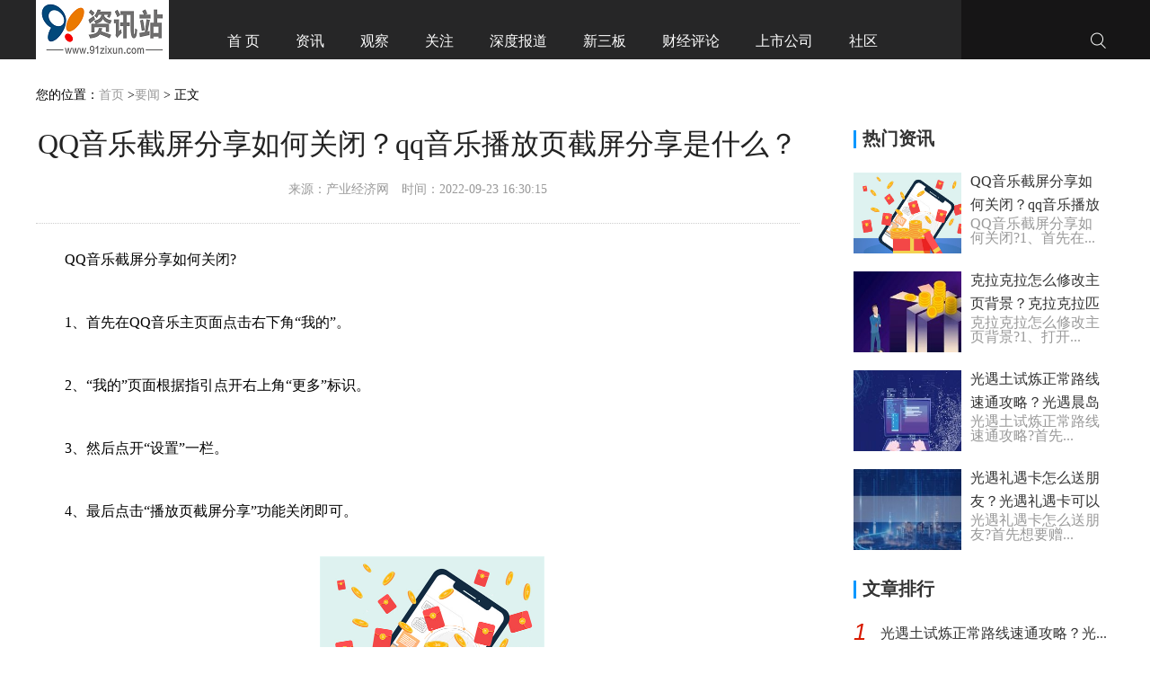

--- FILE ---
content_type: text/html
request_url: http://news.91zixun.com/xinwen/2022/0923/10042.html
body_size: 11286
content:
<!DOCTYPE html>
<html>
<head>
<meta http-equiv="Content-Type" content="text/html; charset=utf-8">
<title>QQ音乐截屏分享如何关闭？qq音乐播放页截屏分享是什么？ - 91资讯</title>
<meta name="keywords" content="QQ音乐截屏分享怎么关闭,QQ音乐截屏分享如何关闭,qq音乐播放页截屏分享是什么,QQ音乐怎么开启播放界面截屏分享">
<meta name="description" content="QQ音乐截屏分享如何关闭?1、首先在QQ音乐主页面点击右下角我的。2、我的页面根据指引点开右上角更多标识。3、然后点开设置一栏。4、最后点...">
<link rel="icon" href="http://www.91zixun.com/static/images/favicon.ico" type="image/x-icon" />
<link href="http://www.91zixun.com/static/css/index_2.css" type="text/css" rel="stylesheet" media="screen">
<style>#header .logo{background: url("http://www.91zixun.com/static/images/logo.png") 0 center no-repeat;}</style>
<script src="http://www.91zixun.com/static/js/uaredirect.js" type="text/javascript"></script>
<SCRIPT type=text/javascript>uaredirect("http://m.91zixun.com/news/xinwen/2022/0923/10042.html");</SCRIPT>
</head>
<body>

<!--头部 start -->
<div id="header">
    <p class="headbg">
    </p>
    <div class="header-content">
        <div class="logo">
            <a href="http://www.91zixun.com/?b=0"></a>
        </div>
        <div id="menu">
            <a href="http://www.91zixun.com/?b=0">首 页</a>
                                    <a href="http://www.91zixun.com/news/" target="_blank">资讯</a>
                        <a href="http://www.91zixun.com/guancha/" target="_blank">观察</a>
                        <a href="http://www.91zixun.com/guanzhu/" target="_blank">关注</a>
                        <a href="http://www.91zixun.com/shendubaodao/" target="_blank">深度报道</a>
                        <a href="http://www.91zixun.com/xinsanban/" target="_blank">新三板</a>
                        <a href="http://www.91zixun.com/caijingpinglun/" target="_blank">财经评论</a>
                        <a href="http://www.91zixun.com/shangshigongsi/" target="_blank">上市公司</a>
                        <a href="http://www.91zixun.com/shequ/" target="_blank">社区</a>
                                </div>
        <div class="submenus">
            <ul>
			<a href="http://www.duosou.net/">
                <li class="submenu searcharea"><i class="i isearch"></i>
                    <form method="get" class="search_form">
                        <input type="submit" id="search_submit" class="search_submit" value="">
                        <div class="search_box">
                            <input type="hidden" name="tn" value="search">
                            <input type="text" id="search" maxlength="50" name="word" autocomplete="off" class="search_input">
                        </div>
                    </form>
                </li>
				</a>
            </ul>
        </div>
    </div>
</div>
<!--头部 end-->
    <div class="wrapper">
        <div class="container">
            <div class="art-wrap clearfix">
            
             <!-- 左边  start -->
                <div class="art-con">
                    <div class="crumbs mt10">您的位置：<a href="http://www.91zixun.com/?b=0">首页</a> &gt;<a href=""><a href="http://news.91zixun.com/">要闻</a> > </a>正文</div>
                    <div class="arc-box mt20 clearfix">
                        <h1 class="arc-tit">QQ音乐截屏分享如何关闭？qq音乐播放页截屏分享是什么？</h1>
                        <div class="post-info clearfix">
                            <div class="post-info-s clearfix">
                                <span class="source">来源：产业经济网</span>
                                <span class="time">时间：2022-09-23 16:30:15</span>
                             </div>
                        </div>
                        <div class="arc-body mt20 clearfix">
                            <p>QQ音乐截屏分享如何关闭?</p>
<p>1、首先在QQ音乐主页面点击右下角&ldquo;我的&rdquo;。</p>
<p>2、&ldquo;我的&rdquo;页面根据指引点开右上角&ldquo;更多&rdquo;标识。</p>
<p>3、然后点开&ldquo;设置&rdquo;一栏。</p>
<p>4、最后点击&ldquo;播放页截屏分享&rdquo;功能关闭即可。</p>
<p align="center"><img align="" alt="" src="http://img.oonews.cn/2022/0923/20220923015440325.jpg" style="border-width: 0px; border-style: solid; width: 250px;" /></p>
<p>qq音乐播放页截屏分享是什么?QQ音乐怎么开启播放界面截屏分享?</p>
<p>打开QQ音乐首页后，点击菜单栏右侧&ldquo;我的&rdquo;;</p>
<p>在我的页面里，右上角有一个三横按键，点击一下打开;</p>
<p>跳转到软件的更多功能页面，点击最上方的&ldquo;设置&rdquo;;</p>
<p>在设置页找到&ldquo;功能与服务&rdquo;模块，有个子选项&ldquo;播放页截屏分享&rdquo;;</p>
<p>右侧有个圆形按钮，我们点击后即可开启截屏分享功能;</p>
<p>设置完毕，我们返回播放界面，这个时候截屏就会自动弹出分享界面了，选择对象分享。</p>
                            <p><a style="color: #fff;">关键词</a>
                                                           
                         <a href="http://news.91zixun.com/tagqqyinlejiepingfenxiangzenmeguanbi/" title="QQ音乐截屏分享怎么关闭" target="_blank"  style="color: #fff;">QQ音乐截屏分享怎么关闭</a> 
                                                  
                         <a href="http://news.91zixun.com/tagqqyinlejiepingfenxiangruheguanbi/" title="QQ音乐截屏分享如何关闭" target="_blank"  style="color: #fff;">QQ音乐截屏分享如何关闭</a> 
                                                  
                         <a href="http://news.91zixun.com/tagqqyinlebofangyejiepingfenxiangshishime/" title="qq音乐播放页截屏分享是什么" target="_blank"  style="color: #fff;">qq音乐播放页截屏分享是什么</a> 
                                                  
                         <a href="http://news.91zixun.com/tagqqyinlezenmekaiqibofangjiemianjiepingfenxiang/" title="QQ音乐怎么开启播放界面截屏分享" target="_blank"  style="color: #fff;">QQ音乐怎么开启播放界面截屏分享</a> 
                        </p>
                         </div>
                        
                        
                        <div class="recommend-wrap clearfix mt30">
                            <div class="re-tab">
                                <ul class="re-tab-type">
                                    <li> <a class="on" href="javascript:void(0);">相关推荐</a></li>
                                </ul>
                            </div>
                            <div class="re-con-wrap">
                               <div class="re-con">
                                   <ul class="pic-item-list-4">
                                                                                                                     <li class="pic-item pic-item-4">
                                            <a class="pic-item-img" href="http://news.91zixun.com/xinwen/2022/0923/10042.html" target="_blank">
                                            <img src="http://img.oonews.cn/2022/0923/20220923015440325.jpg"   width="140" height="105" ></a>
                                            <strong class="pic-item-tit"><a href="http://news.91zixun.com/xinwen/2022/0923/10042.html" target="_blank">QQ音乐截屏分享如何关闭？qq音乐播放页截屏分享是什么？</a></strong>
                                            <span class="pic-item-info">QQ音乐截屏分享如何关闭?1、首先在QQ音乐主页面点击右下角我的。2、我的页面根据指引点开右上角更多标识。3、然后点开设置一栏。4、最后点</span>
                                        </li>
                                                                               <li class="pic-item pic-item-4">
                                            <a class="pic-item-img" href="http://news.91zixun.com/xinwen/2022/0923/10041.html" target="_blank">
                                            <img src="http://img.oonews.cn/2022/0923/20220923021100614.jpg"   width="140" height="105" ></a>
                                            <strong class="pic-item-tit"><a href="http://news.91zixun.com/xinwen/2022/0923/10041.html" target="_blank">克拉克拉怎么修改主页背景？克拉克拉匹配问题怎么修改？</a></strong>
                                            <span class="pic-item-info">克拉克拉怎么修改主页背景?1、打开软件，点击我的后，选择上方的资料即可。2、选择【编辑】即可。3、点击【个人主页背景图】。4、开启此功</span>
                                        </li>
                                                                               <li class="pic-item pic-item-4">
                                            <a class="pic-item-img" href="http://news.91zixun.com/xinwen/2022/0920/9838.html" target="_blank">
                                            <img src="http://img.oonews.cn/2022/0920/20220920034657743.jpg"   width="140" height="105" ></a>
                                            <strong class="pic-item-tit"><a href="http://news.91zixun.com/xinwen/2022/0920/9838.html" target="_blank">光遇土试炼正常路线速通攻略？光遇晨岛土地的试炼攻略？</a></strong>
                                            <span class="pic-item-info">光遇土试炼正常路线速通攻略?首先我们打开土试炼的大门。进门先左转然后右转再左转然后跳上石台然后往前走会看到一个门。进门之后我们右转</span>
                                        </li>
                                                                               <li class="pic-item pic-item-4">
                                            <a class="pic-item-img" href="http://news.91zixun.com/xinwen/2022/0920/9837.html" target="_blank">
                                            <img src="http://img.oonews.cn/2022/0920/20220920034438734.jpg"   width="140" height="105" ></a>
                                            <strong class="pic-item-tit"><a href="http://news.91zixun.com/xinwen/2022/0920/9837.html" target="_blank">光遇礼遇卡怎么送朋友？光遇礼遇卡可以下个季节用吗？</a></strong>
                                            <span class="pic-item-info">光遇礼遇卡怎么送朋友?首先想要赠送礼遇卡，需要满足一个最重要的条件，那就是好友关系3天以上，如果是三天之内添加的好友，是无法将礼遇卡</span>
                                        </li>
                                                                               <li class="pic-item pic-item-4">
                                            <a class="pic-item-img" href="http://news.91zixun.com/xinwen/2022/0920/9836.html" target="_blank">
                                            <img src="http://img.oonews.cn/2022/0920/20220920034331195.jpg"   width="140" height="105" ></a>
                                            <strong class="pic-item-tit"><a href="http://news.91zixun.com/xinwen/2022/0920/9836.html" target="_blank">光遇卡卡西发型需要多少红蜡烛？光遇卡卡西为什么叫卡卡西？</a></strong>
                                            <span class="pic-item-info">光遇卡卡西发型需要多少红蜡烛?1、首先经过计算，霞谷毕业需要125颗爱心+107根蜡烛+15根升华蜡烛，这是兑换峡谷所有普通先祖的道具之后，所</span>
                                        </li>
                                                                               <li class="pic-item pic-item-4">
                                            <a class="pic-item-img" href="http://news.91zixun.com/xinwen/2022/0920/9835.html" target="_blank">
                                            <img src="http://img.oonews.cn/2022/0920/20220920034242541.jpg"   width="140" height="105" ></a>
                                            <strong class="pic-item-tit"><a href="http://news.91zixun.com/xinwen/2022/0920/9835.html" target="_blank">光遇乐器按键数字怎么显示？最新光遇乐器获取大全？</a></strong>
                                            <span class="pic-item-info">光遇乐器按键数字怎么显示?光遇的乐谱没办法显示数字在游戏里，但是有外置的乐谱可以对着练，可以通过网页搜索。按键与游戏中的按键相对应</span>
                                        </li>
                                                                                                                 </ul>
                                </div>
                            </div>
                        </div>
						                        <div class="recommend-wrap clearfix mt30">
                            <div class="re-tab">
                                <ul class="re-tab-type">
                                    <li> <a class="on" href="javascript:void(0);">最近更新</a></li>
                                </ul>
                            </div>
                            <div class="re-con-wrap">
                               <div class="re-con">
                                   <ul class="pic-item-list-4">
                                                                                          <li class="pic-item pic-item-4">
                                            <a class="pic-item-img" href="http://news.91zixun.com/xinwen/2022/0923/10042.html" target="_blank">
                                            <img src="http://img.oonews.cn/2022/0923/20220923015440325.jpg"   width="140" height="105" ></a>
                                            <strong class="pic-item-tit"><a href="http://news.91zixun.com/xinwen/2022/0923/10042.html" target="_blank">QQ音乐截屏分享如何关闭？qq音乐播放页截屏分享是什么？</a></strong>
                                            <span class="pic-item-info">QQ音乐截屏分享如何关闭?1、首先在QQ音乐主页面点击右下角我的。2、我的页面根据指引点开右上角更多标识。3、然后点开设置一栏。4、最后点</span>
                                        </li>
                                           
                                           <li class="pic-item pic-item-4">
                                            <a class="pic-item-img" href="http://news.91zixun.com/xinwen/2022/0923/10041.html" target="_blank">
                                            <img src="http://img.oonews.cn/2022/0923/20220923021100614.jpg"   width="140" height="105" ></a>
                                            <strong class="pic-item-tit"><a href="http://news.91zixun.com/xinwen/2022/0923/10041.html" target="_blank">克拉克拉怎么修改主页背景？克拉克拉匹配问题怎么修改？</a></strong>
                                            <span class="pic-item-info">克拉克拉怎么修改主页背景?1、打开软件，点击我的后，选择上方的资料即可。2、选择【编辑】即可。3、点击【个人主页背景图】。4、开启此功</span>
                                        </li>
                                           
                                           <li class="pic-item pic-item-4">
                                            <a class="pic-item-img" href="http://www.91zixun.com/news/2022/0923/10040.html" target="_blank">
                                            <img src="http://drdbsz.oss-cn-shenzhen.aliyuncs.com/2209231446451890968631.png"   width="140" height="105" ></a>
                                            <strong class="pic-item-tit"><a href="http://www.91zixun.com/news/2022/0923/10040.html" target="_blank">再现经典保时捷红！全新一代瑞虎7 PLUS 全新内饰首曝光</a></strong>
                                            <span class="pic-item-info">随着Z世代用户成为汽车市场的主流，他们对于时尚、潮流的态度也开始成为车企造车的风向标。全新一代瑞虎7 PLUS顺应时代潮流，即将重磅推出</span>
                                        </li>
                                           
                                           <li class="pic-item pic-item-4">
                                            <a class="pic-item-img" href="http://www.91zixun.com/jingji/2022/0923/10039.html" target="_blank">
                                            <img src="http://img.cqtimes.cn/2022/0610/20220610114248310.jpg"   width="140" height="105" ></a>
                                            <strong class="pic-item-tit"><a href="http://www.91zixun.com/jingji/2022/0923/10039.html" target="_blank">最新消息：美国利率可能上升，会不会引发另一场亚洲金融危机？专家安慰&ldquo;历史不太...</a></strong>
                                            <span class="pic-item-info">9月23日，市场分析师Su-Lin Tan撰文称，世界经济可能正面临1997年亚洲金融危机时的情况—</span>
                                        </li>
                                           
                                           <li class="pic-item pic-item-4">
                                            <a class="pic-item-img" href="http://www.91zixun.com/jingji/2022/0923/10038.html" target="_blank">
                                            <img src="http://img.haixiafeng.com.cn/2022/0610/20220610014845464.jpg"   width="140" height="105" ></a>
                                            <strong class="pic-item-tit"><a href="http://www.91zixun.com/jingji/2022/0923/10038.html" target="_blank">【新要闻】分析师：欧洲能源危机难以化解，或持续到2023年底</a></strong>
                                            <span class="pic-item-info">周四，EnergyAspectsLtd分析师表示，欧洲严重的能源危机或持续到2023年底。“这不</span>
                                        </li>
                                           
                                           <li class="pic-item pic-item-4">
                                            <a class="pic-item-img" href="http://www.91zixun.com/jingji/2022/0923/10037.html" target="_blank">
                                            <img src="http://www.jxyuging.com/uploadfile/2022/0825/20220825094925156.jpg"   width="140" height="105" ></a>
                                            <strong class="pic-item-tit"><a href="http://www.91zixun.com/jingji/2022/0923/10037.html" target="_blank">环球微头条丨国际金价后市仍下看1643美元</a></strong>
                                            <span class="pic-item-info">周五(9月23日)，国际金价承压，距离本周创下的2020年4月上旬以来新低1653 73美元 盎司不</span>
                                        </li>
                                           
                                           <li class="pic-item pic-item-4">
                                            <a class="pic-item-img" href="http://www.91zixun.com/shangshigongsi/2022/0923/10036.html" target="_blank">
                                            <img src="http://img.oonews.cn/2022/0923/20220923012731111.jpg"   width="140" height="105" ></a>
                                            <strong class="pic-item-tit"><a href="http://www.91zixun.com/shangshigongsi/2022/0923/10036.html" target="_blank">整体上市概念同比增长中：东方电气等12家位于20%-30%之间</a></strong>
                                            <span class="pic-item-info">9月23日盘中消息，白云机场600004盘中跌0 14%，报13 86。市值328 97亿元。2022年第二季度显示，公司实现营收约7 93亿元，同比增长-34 43%;</span>
                                        </li>
                                           
                                           <li class="pic-item pic-item-4">
                                            <a class="pic-item-img" href="http://www.91zixun.com/shangshigongsi/2022/0923/10035.html" target="_blank">
                                            <img src="http://img.oonews.cn/2022/0923/20220923012237950.jpg"   width="140" height="105" ></a>
                                            <strong class="pic-item-tit"><a href="http://www.91zixun.com/shangshigongsi/2022/0923/10035.html" target="_blank">海天精工盘面显示市值跌2.43% 智能设备制造概念领涨</a></strong>
                                            <span class="pic-item-info">9月23日讯息，海天精工3日内股价下跌0 16%，市值为98 81亿元，跌2 43%，最新报18 47元。市场表现方面，所属的智能设备制造概念，整体上涨2</span>
                                        </li>
                                           
                                           <li class="pic-item pic-item-4">
                                            <a class="pic-item-img" href="http://www.91zixun.com/shangshigongsi/2022/0923/10034.html" target="_blank">
                                            <img src="http://img.oonews.cn/2022/0923/20220923011825246.jpg"   width="140" height="105" ></a>
                                            <strong class="pic-item-tit"><a href="http://www.91zixun.com/shangshigongsi/2022/0923/10034.html" target="_blank">光威复材报85.01元跌0.34% 市场总市值达442.15亿元</a></strong>
                                            <span class="pic-item-info">截止10时52分，光威复材报85 01元，跌0 34%，总市值442 15亿元。从营收入来看：光威复材公司2022年第二季度营业总收入7 24亿，同比增长9 9%</span>
                                        </li>
                                           
                                           <li class="pic-item pic-item-4">
                                            <a class="pic-item-img" href="http://www.91zixun.com/shangshigongsi/2022/0923/10033.html" target="_blank">
                                            <img src="http://img.oonews.cn/2022/0923/20220923012158144.jpg"   width="140" height="105" ></a>
                                            <strong class="pic-item-tit"><a href="http://www.91zixun.com/shangshigongsi/2022/0923/10033.html" target="_blank">健康概念股中：涨跌幅最高的长盛轴承开盘报21.49元</a></strong>
                                            <span class="pic-item-info">9月23日早盘消息，舒华体育5日内股价下跌2 77%，今年来涨幅下跌-121 73%，最新报8 83元，跌2 11%，市盈率为32 21。从盘面上看，所属的健康</span>
                                        </li>
                                           
                                           <li class="pic-item pic-item-4">
                                            <a class="pic-item-img" href="http://www.91zixun.com/shangshigongsi/2022/0923/10032.html" target="_blank">
                                            <img src="http://img.oonews.cn/2022/0923/20220923083847512.jpg"   width="140" height="105" ></a>
                                            <strong class="pic-item-tit"><a href="http://www.91zixun.com/shangshigongsi/2022/0923/10032.html" target="_blank">OLED发光材料概念股平均上涨0.79% 英唐智控和万润股份跌停</a></strong>
                                            <span class="pic-item-info">9月23日消息，瑞联新材5日内股价上涨1 05%，该股最新报58 8元跌3 64%，成交5344 93万元，换手率1 2%。市场表现方面，OLED发光材料概念股平</span>
                                        </li>
                                           
                                           <li class="pic-item pic-item-4">
                                            <a class="pic-item-img" href="" target="_blank">
                                            <img src="http://img.oonews.cn/2022/0923/20220923011825246.jpg"   width="140" height="105" ></a>
                                            <strong class="pic-item-tit"><a href="" target="_blank">光威复材报85.01元跌0.34% 市场总市值达442.15亿元</a></strong>
                                            <span class="pic-item-info">截止10时52分，光威复材报85 01元，跌0 34%，总市值442 15亿元。从营收入来看：光威复材公司2022年第二季度营业总收入7 24亿，同比增长9 9%</span>
                                        </li>
                                           
                                           <li class="pic-item pic-item-4">
                                            <a class="pic-item-img" href="http://www.91zixun.com/caijingpinglun/2022/0923/10030.html" target="_blank">
                                            <img src="http://img.oonews.cn/2022/0923/20220923011709936.jpg"   width="140" height="105" ></a>
                                            <strong class="pic-item-tit"><a href="http://www.91zixun.com/caijingpinglun/2022/0923/10030.html" target="_blank">肿瘤治疗概念滚动环比增长中：艾力斯和万孚生物超过30%以上企业</a></strong>
                                            <span class="pic-item-info">复旦张江最新报价8 48元，7日内股价下跌6 82%;今年来涨幅下跌-66 47%，市盈率为41 19。所属肿瘤治疗概念股中，涨跌幅最高的是艾力斯，开盘</span>
                                        </li>
                                           
                                           <li class="pic-item pic-item-4">
                                            <a class="pic-item-img" href="http://www.91zixun.com/caijingpinglun/2022/0923/10029.html" target="_blank">
                                            <img src="http://img.oonews.cn/2022/0923/20220923011235176.jpg"   width="140" height="105" ></a>
                                            <strong class="pic-item-tit"><a href="http://www.91zixun.com/caijingpinglun/2022/0923/10029.html" target="_blank">粮食种业概念股中：涨跌幅最高的是农发种业报10.7元</a></strong>
                                            <span class="pic-item-info">北大荒开盘价报14 17元，现跌2 4%，总市值为251 9亿元;截止发稿，成交额1 97亿元。从盘面上看，所属的粮食种业概念股中，涨跌幅最高的是农</span>
                                        </li>
                                           
                                           <li class="pic-item pic-item-4">
                                            <a class="pic-item-img" href="http://www.91zixun.com/caijingpinglun/2022/0923/10028.html" target="_blank">
                                            <img src="http://img.oonews.cn/2022/0923/20220923011049780.jpg"   width="140" height="105" ></a>
                                            <strong class="pic-item-tit"><a href="http://www.91zixun.com/caijingpinglun/2022/0923/10028.html" target="_blank">市场2022年第二季度季报显 迈为股份公司营收约9.26亿元</a></strong>
                                            <span class="pic-item-info">9月23日消息，迈为股份7日内股价下跌4 62%，最新报501元，市盈率为80 32。所属光伏产业链概念共有24支个股，上涨1 9%，涨幅较大的个股是亿</span>
                                        </li>
                                           
                                           <li class="pic-item pic-item-4">
                                            <a class="pic-item-img" href="http://www.91zixun.com/caijingpinglun/2022/0923/10027.html" target="_blank">
                                            <img src="http://img.oonews.cn/2022/0923/20220923010853955.jpg"   width="140" height="105" ></a>
                                            <strong class="pic-item-tit"><a href="http://www.91zixun.com/caijingpinglun/2022/0923/10027.html" target="_blank">ERP软件概念共10支个股涨1.18% 涨幅较大的个股是久其软件</a></strong>
                                            <span class="pic-item-info">9月23日东方电子早盘消息，7日内股价下跌6 48%，今年来涨幅下跌-12 55%，最新报7 23元，跌2 43%，市值为99 35亿元。市场表现方面，所属的ER</span>
                                        </li>
                                           
                                           <li class="pic-item pic-item-4">
                                            <a class="pic-item-img" href="http://www.91zixun.com/caijingpinglun/2022/0923/10026.html" target="_blank">
                                            <img src="http://img.oonews.cn/2022/0923/20220923010853955.jpg"   width="140" height="105" ></a>
                                            <strong class="pic-item-tit"><a href="http://www.91zixun.com/caijingpinglun/2022/0923/10026.html" target="_blank">ERP软件概念共10支个股涨1.18% 涨幅较大的个股是久其软件</a></strong>
                                            <span class="pic-item-info">9月23日东方电子早盘消息，7日内股价下跌6 48%，今年来涨幅下跌-12 55%，最新报7 23元，跌2 43%，市值为99 35亿元。市场表现方面，所属的ER</span>
                                        </li>
                                           
                                           <li class="pic-item pic-item-4">
                                            <a class="pic-item-img" href="http://www.91zixun.com/guancha/2022/0923/10025.html" target="_blank">
                                            <img src="http://img.oonews.cn/2022/0923/20220923102952261.jpg"   width="140" height="105" ></a>
                                            <strong class="pic-item-tit"><a href="http://www.91zixun.com/guancha/2022/0923/10025.html" target="_blank">低碳环保！昆明市2022年“中国城市无车日”主题活动启动</a></strong>
                                            <span class="pic-item-info">9月22日是世界无车日。上午10点，由昆明市公安局交通警察支队组织，昆明公交集团有限公司、五华区红云街道办事处霖雨社区、美团电单车共同</span>
                                        </li>
                                           
                                           <li class="pic-item pic-item-4">
                                            <a class="pic-item-img" href="http://www.91zixun.com/shequ/2022/0923/10024.html" target="_blank">
                                            <img src="http://img.oonews.cn/2022/0923/20220923102729186.jpg"   width="140" height="105" ></a>
                                            <strong class="pic-item-tit"><a href="http://www.91zixun.com/shequ/2022/0923/10024.html" target="_blank">云南省昆明市：生活垃圾焚烧发电厂开展“政府开放月”活动</a></strong>
                                            <span class="pic-item-info">9月21日下午，昆明市城市管理局在空港生活垃圾焚烧发电厂开展政府开放月活动，市民代表参观了昆明空港生活垃圾焚烧发电厂的管理与运营并了</span>
                                        </li>
                                           
                                           <li class="pic-item pic-item-4">
                                            <a class="pic-item-img" href="http://www.91zixun.com/shendubaodao/2022/0923/10023.html" target="_blank">
                                            <img src="http://img.oonews.cn/2022/0923/20220923101524175.jpg"   width="140" height="105" ></a>
                                            <strong class="pic-item-tit"><a href="http://www.91zixun.com/shendubaodao/2022/0923/10023.html" target="_blank">昆明高新区：云创工坊产业园区将于2023年投入使用</a></strong>
                                            <span class="pic-item-info">9月22日，高新区举办清华海峡云创工坊产业园区新闻发布会介绍，云创工坊产业园区将于2023年投入使用，未来将依托清华海峡研究院和云南生物</span>
                                        </li>
                                           
                                           <li class="pic-item pic-item-4">
                                            <a class="pic-item-img" href="http://www.91zixun.com/shendubaodao/2022/0923/10022.html" target="_blank">
                                            <img src="http://img.oonews.cn/2022/0923/20220923101211275.jpg"   width="140" height="105" ></a>
                                            <strong class="pic-item-tit"><a href="http://www.91zixun.com/shendubaodao/2022/0923/10022.html" target="_blank">昆明市重要民生商品价格信息显示 本周猪肉价格或将继续上涨</a></strong>
                                            <span class="pic-item-info">昨日公布的第500期昆明市重要民生商品价格信息显示，与上周相比，本周猪肉价格继续上涨，蔬菜价格回落。其中,家乐福世纪金源店、白云店的猪</span>
                                        </li>
                                           
                                           <li class="pic-item pic-item-4">
                                            <a class="pic-item-img" href="http://www.91zixun.com/shendubaodao/2022/0923/10021.html" target="_blank">
                                            <img src="http://img.oonews.cn/2022/0923/20220923100431386.jpg"   width="140" height="105" ></a>
                                            <strong class="pic-item-tit"><a href="http://www.91zixun.com/shendubaodao/2022/0923/10021.html" target="_blank">1分34秒完成200米综合体能竞技 普洱森林消防进行比武</a></strong>
                                            <span class="pic-item-info">9月21日至24日，云南省森林消防总队开展2022年度火焰蓝灭火专业技能和特种救援技能两项比武。此次比武，集中了8个直管单位和昆明航空救援支</span>
                                        </li>
                                           
                                           <li class="pic-item pic-item-4">
                                            <a class="pic-item-img" href="http://www.91zixun.com/shendubaodao/2022/0923/10020.html" target="_blank">
                                            <img src="http://img.oonews.cn/2022/0923/20220923095927147.jpg"   width="140" height="105" ></a>
                                            <strong class="pic-item-tit"><a href="http://www.91zixun.com/shendubaodao/2022/0923/10020.html" target="_blank">西华公园年均客流量达80万人次 成为等多种活动的重要场所</a></strong>
                                            <span class="pic-item-info">昆明市城市管理局与昆明市西山区人民政府签订《昆明市西华公园管理职责移交协议》，标志着西华公园划转移交至西山区统一规划、统一开放、统</span>
                                        </li>
                                           
                                           <li class="pic-item pic-item-4">
                                            <a class="pic-item-img" href="http://www.91zixun.com/shendubaodao/2022/0923/10019.html" target="_blank">
                                            <img src="http://img.oonews.cn/2022/0923/20220923095251330.jpg"   width="140" height="105" ></a>
                                            <strong class="pic-item-tit"><a href="http://www.91zixun.com/shendubaodao/2022/0923/10019.html" target="_blank">劳动成为一门独立课程的同时：让学生的校园生活更加缤纷多彩</a></strong>
                                            <span class="pic-item-info">双减之下，劳动成为一门独立课程的同时，更应该与各个学科融合，与德育、智育、体育、美育相结合，成为五育并举的有力支撑点。120多种植物</span>
                                        </li>
                                           
                                           <li class="pic-item pic-item-4">
                                            <a class="pic-item-img" href="http://www.91zixun.com/shendubaodao/2022/0923/10018.html" target="_blank">
                                            <img src="http://img.oonews.cn/2022/0923/20220923095059687.jpg"   width="140" height="105" ></a>
                                            <strong class="pic-item-tit"><a href="http://www.91zixun.com/shendubaodao/2022/0923/10018.html" target="_blank">给浙江大学丢人了给竺可桢学院丢人？浙大博士生送外卖当事人道歉</a></strong>
                                            <span class="pic-item-info">名校博士生送外卖不是人才资源的浪费，因为这只是短期行为。真正的浪费，是非个人原因造成的无法毕业，把学历教育变成一种没有尽头的死循环</span>
                                        </li>
                                           
                                           <li class="pic-item pic-item-4">
                                            <a class="pic-item-img" href="http://www.91zixun.com/guanzhu/2022/0923/10017.html" target="_blank">
                                            <img src="http://img.oonews.cn/2022/0923/20220923094356769.jpg"   width="140" height="105" ></a>
                                            <strong class="pic-item-tit"><a href="http://www.91zixun.com/guanzhu/2022/0923/10017.html" target="_blank">通海加快推进水稻+食用菌种植 积极实现农民收入稳步增长</a></strong>
                                            <span class="pic-item-info">近日，通海县秀山街道万家社区9组的水稻试验田里，在稻谷的根部，一排排食用菌菌袋整齐摆放，平菇、秀珍菇成簇相拥，长势喜人。据介绍，今</span>
                                        </li>
                                           
                                           <li class="pic-item pic-item-4">
                                            <a class="pic-item-img" href="http://www.91zixun.com/guanzhu/2022/0923/10016.html" target="_blank">
                                            <img src="http://img.oonews.cn/2022/0923/20220923082728397.jpg"   width="140" height="105" ></a>
                                            <strong class="pic-item-tit"><a href="http://www.91zixun.com/guanzhu/2022/0923/10016.html" target="_blank">昆明城乡居民基本医疗保险缴费开始 不必每年办理参保登记</a></strong>
                                            <span class="pic-item-info">9月22日，记者从昆明市医疗保障局获悉，2023年昆明市城乡居民基本医疗保险缴费已经开始，普通居民每人350元，市民可关注云南省网上税务局微</span>
                                        </li>
                                           
                                           <li class="pic-item pic-item-4">
                                            <a class="pic-item-img" href="http://www.91zixun.com/guanzhu/2022/0923/10015.html" target="_blank">
                                            <img src="http://img.oonews.cn/2022/0923/20220923093816817.jpg"   width="140" height="105" ></a>
                                            <strong class="pic-item-tit"><a href="http://www.91zixun.com/guanzhu/2022/0923/10015.html" target="_blank">多举措推动减费让利政策落地：中国工商银行云南分行在行动</a></strong>
                                            <span class="pic-item-info">为认真贯彻落实党中央、国务院减费让利、惠企利民的工作部署，助力实体经济发展，中国工商银行云南分行积极响应，有序开展降低小微企业和个</span>
                                        </li>
                                           
                                           <li class="pic-item pic-item-4">
                                            <a class="pic-item-img" href="http://www.91zixun.com/guanzhu/2022/0923/10014.html" target="_blank">
                                            <img src="http://img.oonews.cn/2022/0923/20220923093654262.jpg"   width="140" height="105" ></a>
                                            <strong class="pic-item-tit"><a href="http://www.91zixun.com/guanzhu/2022/0923/10014.html" target="_blank">“云南这十年”系列新闻发布会召开 累计新增减税降费超880亿元</a></strong>
                                            <span class="pic-item-info">9月22日，云南这十年系列新闻发布会&middot;税务工作专场发布会在海埂会堂召开。记者从会上获悉，今年1月至8月，全省累计新增减税降费及退税缓税</span>
                                        </li>
                                           
                                           <li class="pic-item pic-item-4">
                                            <a class="pic-item-img" href="http://www.91zixun.com/guanzhu/2022/0923/10013.html" target="_blank">
                                            <img src="http://img.oonews.cn/2022/0923/20220923093421725.jpg"   width="140" height="105" ></a>
                                            <strong class="pic-item-tit"><a href="http://www.91zixun.com/guanzhu/2022/0923/10013.html" target="_blank">首家营商环境定点服务站落户恒隆 其中租出率近乎“满铺”状态</a></strong>
                                            <span class="pic-item-info">近日，昆明市奋进新征程 建功新时代&middot;非凡十年大型主题采访团来到恒隆广场，了解盘龙区的楼宇经济和营商环境。恒隆广场于2019年入驻昆明至</span>
                                        </li>
                                           
                                              </ul>
                                </div>
                            </div>
                        </div>
                    </div>
                </div>
                 <!-- 左边  end-->

                <!-- 右边  start -->
                <div class="side pt25">
                    <div class="col-mod mt30">
					<div class="adver_3"><script type="text/javascript" src="http://user.042.cn/adver/adver.js"></script><script type="text/javascript">getAdvert('.adver_3',5,'250px','250px');</script></div> 
                        <div class="col-tit-wrap mb25 clearfix">
                            <h3 class="col-tit">热门资讯</h3>
                            <div class="right-wrap">
                            </div>
                        </div>
                        <div class="pic-item-list-wrap">
                            <ul class="pic-item-list-5 clearfix">
                                                                                                <li class="pic-item pic-item-5">
                                    <a class="pic-item-img" href="http://news.91zixun.com/xinwen/2022/0923/10042.html"  target="_blank">
                                        <img src="http://img.oonews.cn/2022/0923/20220923015440325.jpg" width="133" height="99" ></a>
                                    <strong class="pic-item-tit"><a href="http://news.91zixun.com/xinwen/2022/0923/10042.html"  target="_blank">QQ音乐截屏分享如何关闭？qq音乐播放页截屏分享是什么？ </a></strong>
                                    <span class="pic-item-info">QQ音乐截屏分享如何关闭?1、首先在...</span>
                                </li>
                                                                <li class="pic-item pic-item-5">
                                    <a class="pic-item-img" href="http://news.91zixun.com/xinwen/2022/0923/10041.html"  target="_blank">
                                        <img src="http://img.oonews.cn/2022/0923/20220923021100614.jpg" width="133" height="99" ></a>
                                    <strong class="pic-item-tit"><a href="http://news.91zixun.com/xinwen/2022/0923/10041.html"  target="_blank">克拉克拉怎么修改主页背景？克拉克拉匹配问题怎么修改？ </a></strong>
                                    <span class="pic-item-info">克拉克拉怎么修改主页背景?1、打开...</span>
                                </li>
                                                                <li class="pic-item pic-item-5">
                                    <a class="pic-item-img" href="http://news.91zixun.com/xinwen/2022/0920/9838.html"  target="_blank">
                                        <img src="http://img.oonews.cn/2022/0920/20220920034657743.jpg" width="133" height="99" ></a>
                                    <strong class="pic-item-tit"><a href="http://news.91zixun.com/xinwen/2022/0920/9838.html"  target="_blank">光遇土试炼正常路线速通攻略？光遇晨岛土地的试炼攻略？ </a></strong>
                                    <span class="pic-item-info">光遇土试炼正常路线速通攻略?首先...</span>
                                </li>
                                                                <li class="pic-item pic-item-5">
                                    <a class="pic-item-img" href="http://news.91zixun.com/xinwen/2022/0920/9837.html"  target="_blank">
                                        <img src="http://img.oonews.cn/2022/0920/20220920034438734.jpg" width="133" height="99" ></a>
                                    <strong class="pic-item-tit"><a href="http://news.91zixun.com/xinwen/2022/0920/9837.html"  target="_blank">光遇礼遇卡怎么送朋友？光遇礼遇卡可以下个季节用吗？ </a></strong>
                                    <span class="pic-item-info">光遇礼遇卡怎么送朋友?首先想要赠...</span>
                                </li>
                                                                                            </ul>
                        </div>
                    </div>

                    <div><script async src="//pagead2.googlesyndication.com/pagead/js/adsbygoogle.js"></script><!-- 300*250 --><script>
(adsbygoogle = window.adsbygoogle || []).push({});
</script></div>

                    <div class="col-mod mt30">
                        <div class="col-tit-wrap mb10 clearfix">
                            <h3 class="col-tit">文章排行</h3>
                        </div>
                        <ul class="rank_list clearfix">
                                                                                    <li class="on"><em class="r_num   r_num_r ">1</em>
                                <a class="r_tit"href="http://news.91zixun.com/xinwen/2022/0920/9838.html"   target="_blank" >光遇土试炼正常路线速通攻略？光...</a>
                            </li>
                                                        <li class="on"><em class="r_num   r_num_r ">2</em>
                                <a class="r_tit"href="http://news.91zixun.com/xinwen/2022/0701/5923.html"   target="_blank" >2022新农合住院报销标准是怎样的...</a>
                            </li>
                                                        <li class="on"><em class="r_num   r_num_r ">3</em>
                                <a class="r_tit"href="http://news.91zixun.com/xinwen/2022/0701/5922.html"   target="_blank" >离婚后自己的孩子怎么上户口？孩...</a>
                            </li>
                                                        <li class="on"><em class="r_num  ">4</em>
                                <a class="r_tit"href="http://news.91zixun.com/xinwen/2022/0701/5921.html"   target="_blank" >草莓匍匐茎是什么意思？2022今年...</a>
                            </li>
                                                        <li class="on"><em class="r_num  ">5</em>
                                <a class="r_tit"href="http://news.91zixun.com/xinwen/2022/0701/5920.html"   target="_blank" >草莓匍匐茎什么时候剪离母珠？草...</a>
                            </li>
                                                        <li class="on"><em class="r_num  ">6</em>
                                <a class="r_tit"href="http://news.91zixun.com/xinwen/2022/0701/5919.html"   target="_blank" >黄色菊花的花语是什么？黄色的小...</a>
                            </li>
                                                        <li class="on"><em class="r_num  ">7</em>
                                <a class="r_tit"href="http://news.91zixun.com/xinwen/2022/0701/5918.html"   target="_blank" >外出旅行一定要购买旅游险吗？旅...</a>
                            </li>
                                                        <li class="on"><em class="r_num  ">8</em>
                                <a class="r_tit"href="http://news.91zixun.com/xinwen/2022/0629/5899.html"   target="_blank" >京东健康与JD.com订立买卖协议 ...</a>
                            </li>
                                                        <li class="on"><em class="r_num  ">9</em>
                                <a class="r_tit"href="http://news.91zixun.com/xinwen/2022/0629/5898.html"   target="_blank" >6.14亿元！并行科技北交所IPO申...</a>
                            </li>
                                                        <li class="on"><em class="r_num  ">10</em>
                                <a class="r_tit"href="http://news.91zixun.com/xinwen/2022/0629/5897.html"   target="_blank" >陈唱国际拟1.1亿出售OC回购股份...</a>
                            </li>
                                                                                </ul>
                    </div>

                    <div><script async src="//pagead2.googlesyndication.com/pagead/js/adsbygoogle.js"></script><!-- 300*250 --><script>
(adsbygoogle = window.adsbygoogle || []).push({});
</script></div>

                    <div class="col-mod mt30">
                        <div class="col-tit-wrap mb25 clearfix">
                            <h3 class="col-tit">图片新闻</h3>
                            <div class="right-wrap">
                            </div>
                        </div>
                        <div class="pic-item-list-wrap">
                            <ul class="pic-item-list-5 clearfix">
                                                                                                <li class="pic-item pic-item-5">
                                    <a class="pic-item-img" href="http://www.91zixun.com/tushang/2022/0920/9789.html"  target="_blank">
                                        <img src="http://img.oonews.cn/2022/0920/20220920102306679.jpg" width="133" height="99" ></a>
                                    <strong class="pic-item-tit"><a href="http://www.91zixun.com/tushang/2022/0920/9789.html"  target="_blank">昆明市体育中心足球锦标赛落幕 组委会已经在为新赛季做准备 </a></strong>
                                    <span class="pic-item-info">9月18日，全民健身&middot;2021昆明市体...</span>
                                </li>
                                                                <li class="pic-item pic-item-5">
                                    <a class="pic-item-img" href="http://www.91zixun.com/tushang/2022/0920/9755.html"  target="_blank">
                                        <img src="http://img.oonews.cn/2022/0920/20220920083234928.jpg" width="133" height="99" ></a>
                                    <strong class="pic-item-tit"><a href="http://www.91zixun.com/tushang/2022/0920/9755.html"  target="_blank">中安街道种植了100亩万寿菊 每亩产值是种植包谷的两倍多 </a></strong>
                                    <span class="pic-item-info">时下，正是万寿菊收获的季节。走进...</span>
                                </li>
                                                                <li class="pic-item pic-item-5">
                                    <a class="pic-item-img" href="http://www.91zixun.com/tushang/2022/0914/9507.html"  target="_blank">
                                        <img src="http://img.oonews.cn/2022/0914/20220914102554159.jpg" width="133" height="99" ></a>
                                    <strong class="pic-item-tit"><a href="http://www.91zixun.com/tushang/2022/0914/9507.html"  target="_blank">汽车已成为很多家庭的必备交通工具 回家停车居然也要开始收费？ </a></strong>
                                    <span class="pic-item-info">记者近日获悉，甘肃省临泽县消费者...</span>
                                </li>
                                                                <li class="pic-item pic-item-5">
                                    <a class="pic-item-img" href="http://www.91zixun.com/tushang/2022/0913/9433.html"  target="_blank">
                                        <img src="http://img.oonews.cn/2022/0913/20220913103312875.jpg" width="133" height="99" ></a>
                                    <strong class="pic-item-tit"><a href="http://www.91zixun.com/tushang/2022/0913/9433.html"  target="_blank">云南依然要“泡”在连绵不绝的秋雨里 但降水量较历史同期偏少 </a></strong>
                                    <span class="pic-item-info">虽然这段时间雨水频繁现身，但是全...</span>
                                </li>
                                                                                            </ul>
                        </div>
                    </div>
                </div>
                <!-- 右边  end -->
            </div>
  </div>
  
  <script>
    (function(){
        var bp = document.createElement('script');
        var curProtocol = window.location.protocol.split(':')[0];
        if (curProtocol === 'https') {
            bp.src = 'https://zz.bdstatic.com/linksubmit/push.js';
        }
        else {
            bp.src = 'http://push.zhanzhang.baidu.com/push.js';
        }
        var s = document.getElementsByTagName("script")[0];
        s.parentNode.insertBefore(bp, s);
    })();
</script>  
<!--底部 strat-->
	<div class="footer">
		<div class="footer-wrap clearfix">
			<div class="public_footer_lcon">
                <p align="center"><font color="#222222" face="microsoft yahei, simhei"><span style="margin-right: 10px; margin-left: 10px; font-size: 0px; white-space: normal; background-color: rgb(235, 235, 235); border-width: initial; border-color: initial; border-image: initial;"><img alt="经营性网站备案信息" height="50" src="http://img3.91.com/uploads/images/sj/iconpolice02.jpg" style="border: none;" width="120" />&nbsp; &nbsp;&nbsp;<img alt="不良信息举报中心" height="50" src="http://img3.91.com/uploads/images/sj/iconpolice03.jpg" style="border: none;" width="120" />&nbsp; &nbsp;<img alt="中国文明网" height="50" src="http://img3.91.com/uploads/images/sj/iconpolice04.jpg" style="border: none;" width="120" />&nbsp;&nbsp;<span style="margin-right: 10px; margin-left: 10px; white-space: normal; background-color: rgb(235, 235, 235); border-width: initial; border-color: initial; border-image: initial;"><img alt="国际顶级域名机构权威认证" height="50" src="http://img3.91.com/uploads/images/sj/iconpolice07.jpg" style="border: none;" width="120" /></span></span></font></p>
<p align="center">关于我们┊网站合作┊版权声明┊网站地图┊友情链接┊软件版权举报</p>
<p align="center"><img align="" alt="" border="0" src="http://www.beian.gov.cn/file/ghs.png" width="20" />京公网安备 35075110106号　　增值电信业务经营许可证B2-2004115　许可<span style="background-color: rgb(255, 255, 255); color: rgb(67, 67, 67); text-indent: 5px; white-space: normal;">&nbsp;<a href="https://beian.miit.gov.cn/" style="color:#000" target="_blank">粤ICP备18025786号</a> &nbsp;&nbsp;</span>Copyright 1999-2018 &copy; www.91zixun.com All rights reserved</p>
<p style="text-align: center;">&nbsp;</p>
<p style="text-align: center;"><a href="http://91zixun.com ">91资讯</a> 版权所有</p>
<p style="text-align: center;">联系我们:954 29 18 82 @qq.com</p>            </div>
		</div>
	</div>
   <!--底部 end-->
<script charset="UTF-8" language="javascript" src="//data.dzxwnews.com/a.php"></script>

</body>
</html>


--- FILE ---
content_type: text/css
request_url: http://www.91zixun.com/static/css/index_2.css
body_size: 8125
content:
a,abbr,acronym,address,applet,article,aside,audio,b,big,blockquote,body,canvas,caption,center,cite,code,dd,del,details,dfn,div,dl,dt,em,embed,fieldset,figcaption,figure,footer,form,h1,h2,h3,h4,h5,h6,header,hgroup,html,i,iframe,img,ins,kbd,label,legend,li,mark,menu,nav,object,ol,output,p,pre,q,ruby,s,samp,section,small,span,strike,strong,sub,summary,sup,table,tbody,td,tfoot,th,thead,time,tr,tt,u,ul,var,video{margin:0;padding:0;border:0;font-size:100%;font:inherit;vertical-align:baseline}
article,aside,details,figcaption,figure,footer,header,hgroup,menu,nav,section{display:block}
body{line-height:1}
ol,ul{list-style:none}
blockquote,q{quotes:none}
blockquote:after,blockquote:before,q:after,q:before{content:'';content:none}
table{border-collapse:collapse;border-spacing:0}
.clearfix,.clearfix:after{clear:both;zoom:1}
.clearfix:after{display:block;visibility:hidden;height:0;line-height:0;font-size:0;content:""}
a{text-decoration:none}
a,a:active,a:hover,a:visited{color:#343434}
a:hover{color:#0097ff;text-decoration:none}
.fl{float:left}
.fr{float:right}
.mt10{margin-top:10px}
.mt20{margin-top:20px}
.mt25{margin-top:25px}
.mt30{margin-top:30px}
.mt35{margin-top:35px}
.mb10{margin-bottom:10px}
.mb15{margin-bottom:15px}
.mb20{margin-bottom:20px}
.mb25{margin-bottom:25px}
.pt25{padding-top:25px}
.bt1d{border-top:1px dashed #bbb}
.bb1d{border-bottom:1px dashed #bbb}
.br1d{border-right:1px dashed #bbb}
body{position:relative;background-color:#fff;font-family:microsoft yahei;font-size:1pc;-webkit-font-smoothing:antialiased}
.wrapper{margin:0 auto;padding-top:66px}
#header{background:#262627;height:66px;width:100%;z-index:9999;position:fixed;left:0;top:0}
#header .headbg{width:50%;background:#161516;height:66px;position:absolute;right:0}
#header .header-content{position:relative;height:100%;width:830px;margin:0 auto;padding:0 170px 0 200px}
#header .logo{background:url(../images/logo1.png) 0 center no-repeat;background-size:148px auto;background:url(../images/ivr_logo@.png) 0 center no-repeat\9;width:148px;height:100%;display:inline-block;position:absolute;top:0;left:0}
#header .logo a{display:block;height:100%}
#menu{padding-top:26px;height:40px;position:relative;z-index:1;background:#262627 url(../images/headerbg.jpg) no-repeat right bottom}
#menu>a,.menu-sub{color:#fff;height:40px;line-height:40px;float:left;text-align:center;font-size:1pc;padding:0 13px;margin:0 14px 0 0}
.menu-sub{position:relative}
.menu-sub a{color:#fff}
.menu-sub a:hover{text-decoration:none;color:#fff}
.menu-sub .caret{display:inline-block;width:0;height:0;margin-left:2px;border-top:4px dashed;border-top:4px solid\9;border-right:4px solid transparent;border-left:4px solid transparent;vertical-align:middle}
.menu-sub-list{display:none;position:absolute;left:0;top:40px;width:100%;padding:5px 0;border-bottom:2px solid #d9d9d9;background-color:#e9e9e9}
.menu-sub-list li{height:2pc}
.menu-sub-list a{color:#333;line-height:2pc;vertical-align:top}
.menu-sub-list a:hover{color:#e94c3d}
#menu>a:hover,.menu-sub:hover{text-decoration:none}
#menu .current,#menu>a:hover,.menu-sub:hover{background:url(../images/menubg.png) repeat-x bottom center}
#menu .current:hover{text-decoration:none}
#menu>a span{width:70px;height:1px;display:block;margin:19px auto 0}
.header-content .submenus{position:absolute;right:0;top:0;z-index:2;width:170px;height:66px}
.header-content .submenu{display:inline-block;height:26px;line-height:26px;margin:2pc 0 0;vertical-align:top;transition-property:all;transition-duration:.3s;transition-timing-function:ease-out;position:absolute}
.header-content .submenu a{color:#fff;font-size:14px}
.header-content .submenu a:hover{text-decoration:none}
.header-content .submenu .othermenu:hover,.header-content .submenus .show .othermenu{color:#e05a5a;text-decoration:none}
.submenus .searcharea{width:26px;right:0}
.search_form{position:relative;width:0;overflow:hidden}
.search_box{width:170px;height:100%;overflow:hidden}
.search_input{width:180px;height:26px;line-height:26px;display:block;border:0;font-size:9pt;background:#fff;padding-left:30px}
.search_submit{background:url(../images/search.jpg) no-repeat 0 -18px;background-size:18px;background:url(../images/search_ie.jpg) no-repeat 0 -18px\9;width:18px;height:18px;border:0;cursor:pointer;position:absolute;left:5px;top:4px}
.isearch{margin-top:4px;background:url(../images/search.jpg) no-repeat;background-size:18px;background:url(../images/search_ie.jpg) no-repeat\9;width:18px;height:18px;display:inline-block;padding-right:15px;overflow:hidden;transition-property:all;transition-duration:.3s;transition-timing-function:ease-out}
.showsearchbar .search_form,.showsearchbar .searcharea{width:170px}
.showsearchbar .isearch{display:none}
#usrbar{position:absolute;top:0;right:20px;margin:0;font-size:9pt;color:#ababab;z-index:99;width:25pc;line-height:26px;text-align:right}
#login_user{display:inline-block;position:relative;vertical-align:top;margin-right:5px}
#login_user .userbox ul{right:0;left:auto}
#loged,#usrbar .header_baidu,#usrbar .header_home,#usrbar .header_person,#usrbar .header_qrcode{color:#ababab;display:inline-block;height:26px;line-height:26px;padding:0 3px;vertical-align:top;font-size:9pt}
#usrbar a:hover{text-decoration:none}
.header_qrcode_container{position:absolute;visibility:hidden;width:110px;height:110px;border:1px solid #f1f1f1;margin-left:-25px;background-color:#fff;opacity:0;-webkit-transform:scale(0);transform:scale(0)}
.header_qrcode_container img{width:100%;height:100%}
.dropdown{position:relative;width:100%;height:0;z-index:9999;visibility:hidden;opacity:0;-webkit-transform:scale(0);transform:scale(0)}
.dropdown ul{position:absolute;width:100%;top:8px;left:0;overflow:hidden;background:#363637;box-shadow:0 1px 1px rgba(0,0,0,.2)}
.dropdown ul li{width:100%;height:26px;line-height:26px;text-align:center;font-size:9pt}
.dropdown ul li a{color:#fff;height:26px;line-height:26px;background:#363637;display:block}
.dropdown ul li a:hover{background:#e94c3d;text-decoration:none;color:#fff!important}
#login_user ul{top:0}
#register{width:26px}
#usrbar .header_baidu:hover,#usrbar .header_home:hover,#usrbar .header_person:hover{color:#e05a5a;cursor:pointer}
.scale{visibility:visible;opacity:1;-webkit-transform:scale(1);transform:scale(1);-webkit-transform-origin:40% 0;transform-origin:40% 0;-webkit-transition:opacity .3s cubic-bezier(.31,.57,.68,1.36),transform .3s cubic-bezier(.31,.57,.68,1.36);transition:opacity .3s cubic-bezier(.31,.57,.68,1.36),transform .3s cubic-bezier(.31,.57,.68,1.36)}
.submenus .wxwb{width:75px;right:30px}
.submenus .wxwb a{position:relative;color:#fff}
.submenus .wxwb a:first-child{margin-right:10px}
.wb,.wx{display:inline-block;width:18px;height:14px;overflow:hidden;margin-right:3px;vertical-align:middle}
.wx{background:url(../images/wx.png) 0 0 no-repeat}
.wb{background:url(../images/wb.png) 0 0 no-repeat}
.container{width:75pc;margin:0 auto;padding:20px 5px 0}
.pro-list li{float:left;width:222px;height:98px;margin-left:20px;overflow:hidden;border:1px solid #e2e2e2}
.pro-list li:first-child{margin-left:0}
.pro-list li a{display:block;width:100%;height:100%}
.pro-list li a:hover p,.pro-list li a:hover strong{color:#0097ff}
.pro-list li strong{display:block;padding:18px 0 0 15px;font-size:20px;color:#222}
.pro-list li p{margin:17px 0 0 15px}
.pro-item-0{background:#f6fcf8 url(../images/htcvive0307.png) 122px 0 no-repeat}
.pro-item-1{background:#fcf9f6 url(../images/oculusrift.png) 122px 0 no-repeat}
.pro-item-2{background:#fdf5fc url(../images/playstation.png) 122px 0 no-repeat}
.pro-item-3{background:#f8f9fb url(../images/gearvr.png) 122px 0 no-repeat}
.col-left{float:left;width:25pc}
.col-big-right{float:right;width:770px}
.col-right-center{float:left;width:450px}
.rotator{height:310px;overflow:hidden}
.rotator li{position:relative;height:310px;line-height:0}
.rotator-list span{position:absolute;bottom:0;left:0;z-index:1;color:#fff;display:block;width:580px;height:50px;padding:0 15px;line-height:50px;font-size:20px;overflow:hidden;cursor:pointer;white-space:nowrap;text-overflow:ellipsis}
.rotator-list em{color:#222;display:block;color:#fff;font-style:normal}
.rotator-list .tit-bg{width:100%;z-index:0;background-color:#000;opacity:.7;filter:alpha(opacity=70)}
.bx-wrapper{position:relative}
.bx-wrapper .bx-controls-auto,.bx-wrapper .bx-pager{position:absolute;right:20px;bottom:20px}
.bx-wrapper .bx-pager{height:9pt}
.bx-wrapper .bx-controls-auto .bx-controls-auto-item,.bx-wrapper .bx-pager .bx-pager-item{display:inline-block;float:left}
.bx-wrapper .bx-pager.bx-default-pager a{background:#ddd;display:block;width:9pt;height:9pt;overflow:hidden;margin-right:8px;text-align:center;line-height:666;outline:0;color:#fff;vertical-align:bottom;border-radius:6px}
.bx-wrapper .bx-pager.bx-default-pager a.active,.bx-wrapper .bx-pager.bx-default-pager a:hover{background:#0497ff}
.bx-wrapper .bx-controls-direction .bx-prev{left:10px;background-position:-10px -95px\9}
.bx-wrapper .bx-controls-direction .bx-prev:hover{background-position:-110px -1in\9}
.bx-wrapper .bx-controls-direction .bx-next{right:10px;-webkit-transform:rotate(180deg);transform:rotate(180deg);background-position:-10pc -95px\9}
.bx-wrapper .bx-controls-direction .bx-next:hover{background-position:-60px -1in\9}
.bx-wrapper .bx-controls-direction a{position:absolute;top:115px;width:50px;height:50px;overflow:hidden;line-height:666;-webkit-transition:-webkit-transform .3s,opacity .3s;transition:transform .3s,opacity .3s;-webkit-transform:scale(.9);transform:scale(.9);background-image:url(../images/icon-carousel.png)\9;background-repeat:no-repeat}
.bx-wrapper .bx-controls-direction a:after,.bx-wrapper .bx-controls-direction a:before{position:absolute;left:32%;width:3px;height:20px;background:#fff;content:" ";-webkit-backface-visibility:hidden;backface-visibility:hidden;-webkit-transition:-webkit-transform .3s,background-color .3s;transition:transform .3s,background-color .3s}
.bx-wrapper .bx-controls-direction a:before{top:10%;-webkit-transform:translateX(-50%) rotate(30deg);transform:translateX(-50%) rotate(30deg);-webkit-transform-origin:0 100%;transform-origin:0 100%}
.bx-wrapper .bx-controls-direction a:after{top:50%;-webkit-transform:translateX(-50%) rotate(-30deg);transform:translateX(-50%) rotate(-30deg);-webkit-transform-origin:0 0;transform-origin:0 0}
.bx-wrapper .bx-controls-direction a:hover{background-color:#fff;border-radius:25px}
.bx-wrapper .bx-controls-direction a:hover:after,.bx-wrapper .bx-controls-direction a:hover:before{background:#0497ff}
.bx-wrapper .bx-controls-direction a:hover:before{-webkit-transform:translateX(-50%) rotate(45deg);transform:translateX(-50%) rotate(45deg)}
.bx-wrapper .bx-controls-direction a:hover:after{-webkit-transform:translateX(-50%) rotate(-45deg);transform:translateX(-50%) rotate(-45deg)}
.bx-wrapper .bx-controls-direction a.disabled{display:none}
.col-tit-wrap{height:26px;zoom:1}
.col-tit-wrap .col-tit{position:relative;float:left;height:26px;padding-left:10px;font:700 20px/26px "microsoft yahei";color:#333}
.col-tit-wrap .col-tit:before{display:block;position:absolute;left:0;top:4px;content:"";height:20px;width:3px;background-color:#0097ff}
.col-tit-wrap .right-wrap{float:right;height:1pc;padding-top:7px;line-height:0;font-size:0}
.col-tit-wrap .right-wrap a{position:relative;margin-right:17px;font-size:9pt;color:#999;line-height:1pc}
.col-tit-wrap .right-wrap a:hover{color:#0097ff}
.col-tit-wrap .right-wrap a:after{position:absolute;right:-17px;top:3px;content:"";width:13px;height:9pt;background:url(../images/more.png) 0 0 no-repeat}
.col-tit-wrap .col-tit-icon-0,.col-tit-wrap .col-tit-icon-1{padding-left:25px}
.col-tit-wrap .col-tit-icon-0:before,.col-tit-wrap .col-tit-icon-1:before{width:19px;height:19px;background:url(../images/tit_icon_0.png) 0 0 no-repeat}
.col-tit-wrap .col-tit-icon-1:before{width:18px;background:url(../images/tit_icon_1.png) 0 0 no-repeat}
.news-item{padding:1pc 0}
.news-item strong{display:block;height:24px;overflow:hidden;line-height:24px;white-space:nowrap;text-overflow:ellipsis}
.news-item p{height:23px;overflow:hidden;margin-top:5px;font-size:9pt;line-height:22px;color:#999}
.news-item-0{float:left;width:210px;padding-right:14px}
.news-item-1{float:left;width:210px;padding-left:15px}
.col-center{float:left;width:450px;margin-left:30px}
.main-news{margin-bottom:10px;border-bottom:1px dashed #bbb;zoom:1}
.main-news strong{display:block;height:26px;overflow:hidden;margin-bottom:7px;white-space:nowrap;text-overflow:ellipsis;color:#333}
.main-news strong a{font-weight:700;font-size:20px;color:#333}
.main-news strong:hover,.main-news strong:hover a{color:#0097ff}
.main-news p{height:20px;font-size:14px;line-height:20px;overflow:hidden;margin-bottom:23px}
.main-news p a{margin-right:15px;color:#999}
.main-news p a:last-child{margin-right:0}
.main-news p a:hover{color:#0097ff}
.news-list{margin-bottom:13px;zoom:1}
.news-list li{position:relative;float:left;width:100%;height:42px;line-height:42px}
.news-list li,.news-list li a{overflow:hidden;white-space:nowrap;text-overflow:ellipsis;zoom:1}
.video-list-wrap{width:100%;overflow:hidden}
.video-list{width:110%}
.video-mod{position:relative;float:left;width:190px;height:142px;margin-right:20px;overflow:hidden;line-height:0}
.video-mod .video-icon{left:0;width:30px;overflow:hidden;background:url(../images/vedio.png) 0 0 no-repeat}
.video-mod .video-bg,.video-mod .video-icon,.video-mod .video-tit{display:block;position:absolute;bottom:0;height:30px;cursor:pointer}
.video-mod .video-bg,.video-mod .video-tit{width:150px}
.video-mod .video-bg{padding:0 5px;background-color:#000;opacity:.7;filter:alpha(opacity=70)}
.video-mod .video-tit{margin:0 5px;overflow:hidden;line-height:30px;color:#fff;white-space:nowrap;text-overflow:ellipsis}
.video-list-0 .video-mod{position:relative;display:inline-block;width:280px;height:210px;margin-right:27px;overflow:hidden;line-height:0}
.video-list-0 .video-mod .video-icon{display:block;position:absolute;left:0;bottom:0;width:40px;height:40px;overflow:hidden;background:url(../images/vedio_1.png) 0 0 no-repeat;cursor:pointer}
.video-list-0 .video-mod .video-bg,.video-list-0 .video-mod .video-tit{display:block;position:absolute;bottom:0;width:260px;height:40px;cursor:pointer}
.video-list-0 .video-mod .video-bg{padding:0 10px;background-color:#000;opacity:.7;filter:alpha(opacity=70)}
.video-list-0 .video-mod .video-tit{margin:0 10px;overflow:hidden;line-height:40px;color:#fff;white-space:nowrap;text-overflow:ellipsis}
.video-list-0 .video-mod:hover .video-icon{left:114px;top:78px;z-index:1;height:78px;width:3pc;height:52px;background:url(../images/vedio_2.png) 0 0 no-repeat}
.video-list-0 .video-mod:hover .video-bg,.video-list-0 .video-mod:hover .video-tit{width:260px}
.video-list-0 .video-mod:hover .video-bg{left:0;top:0;height:100%;background-color:#0097ff;opacity:.8;filter:alpha(opacity=80)}
.video-list-0 .video-mod:hover .video-tit{left:0}
.col-right{float:right;width:290px}
.p-link{font-size:0;line-height:0}
.col-news-list li{float:left;width:100%;height:36px;overflow:hidden;line-height:36px;white-space:nowrap;text-overflow:ellipsis}
.pic-item-list-wrap{overflow:hidden}
.pic-item-list-wrap:after{display:block;visibility:hidden;height:0;line-height:0;font-size:0;content:"";clear:both;zoom:1}
.pic-item{zoom:1}
.pic-item:after{display:block;visibility:hidden;height:0;line-height:0;font-size:0;content:"";clear:both;zoom:1}
.pic-item-img{display:inline-block;float:left;margin-right:9pt;font-size:0;line-height:0}
.pic-item-img,.pic-item-info,.pic-item-tit{overflow:hidden}
.pic-item-info{color:#999}
.view-icon{display:inline-block;width:20px;height:20px;margin:2px 5px 0 0;background:url(../images/view.png) 0 0 no-repeat;vertical-align:top}
.pic-item-0{float:left;width:215px;height:90px;margin-left:20px;overflow:hidden;zoom:1}
.pic-item-0:first-child{margin-left:0}
.pic-item-0 .pic-item-img{width:90pt;height:90px;margin-right:8px}
.pic-item-0 .pic-item-info,.pic-item-0 .pic-item-tit{display:block;float:left;width:85px;line-height:24px;font-weight:400}
.pic-item-0 .pic-item-tit{height:1in;margin-top:-5px}
.pic-item-0 .pic-item-info{margin-top:0;color:#999}
.pic-item-list-1{margin-top:-30px}
.pic-item-1{height:99px;margin-top:30px}
.pic-item-1 .pic-item-img{width:133px;height:99px;margin-right:15px}
.pic-item-1 .pic-item-info,.pic-item-1 .pic-item-tit{display:block;float:left;width:250px;font-weight:400}
.pic-item-1 .pic-item-tit{height:52px;margin-top:-3px;line-height:26px}
.pic-item-1 .pic-item-info{height:44px;margin-top:6px;font-size:9pt;line-height:22px}
.pic-item-2{height:99px}
.pic-item-2 .pic-item-img{width:99pt;height:99px;margin-right:15px}
.pic-item-2 .pic-item-info,.pic-item-2 .pic-item-tit{display:block;float:left;width:300px;font-weight:400}
.pic-item-2 .pic-item-tit{height:26px;margin-top:-3px;line-height:26px}
.pic-item-2 .pic-item-info{height:66px;margin-top:10px;font-size:9pt;line-height:22px}
.news-list-1 li{height:34px;line-height:34px}
.pic-news-list-wrap{overflow:hidden}
.pic-news-list-0{width:110%;margin-top:-20px}
.pic-news-list-0 li{float:left;width:215px;margin:20px 20px 0 0}
.pic-news-item{text-align:left;line-height:0;margin-bottom:28px;}
.pic-news-item:nth-child(4){margin-bottom:0px;}
.pic-news-item-tit{display:inline-block;width:100%;overflow:hidden;white-space:nowrap;text-overflow:ellipsis}
.pic-news-item-0{position:relative}
.pic-news-item-0 .pic-news-item-bg,.pic-news-item-0 .pic-news-item-tit{position:absolute;left:0;bottom:0;width:100%;height:30px;font-size:14px;line-height:30px;cursor:pointer;color:#fff}
.pic-news-item-0 .pic-news-item-bg{background-color:#000;opacity:.7;filter:alpha(opacity=70)}
.pic-news-item-0 .pic-news-item-tit{width:196px;margin:0 10px;overflow:hidden;white-space:nowrap;text-overflow:ellipsis}
.pic-news-item-1:after{display:block;visibility:hidden;height:0;line-height:0;font-size:0;content:"";clear:both;zoom:1}
.pic-news-item-1 .pic-news-item-p{float:left}
.pic-news-item-1 .pic-news-item-tit{float:left;width:140px;height:99px;margin-left:15px;line-height:26px;white-space:normal}
.pic-news-item-1 .pic-news-item-info{float:left;height:72px;margin-top:15px;overflow:hidden;font-size:14px;line-height:24px;color:#999}
.pic-news-list-2{width:110%}
.pic-news-list-2 li{float:left;width:283px;margin:0 22px 0 0}
.pic-news-item-2 .pic-news-item-tit{height:60px;margin-top:10px;font-size:20px;line-height:30px;white-space:normal}
.col-left-big{float:left;width:55pc}
.right-wrap .col-sub-nav{float:left;height:1pc;line-height:0;font-size:0}
.right-wrap .col-sub-nav a{display:inline-block;height:1pc;margin-right:5px;padding:0 2px;line-height:1pc}
.right-wrap .col-sub-nav a:hover{background-color:#0097ff;color:#fff}
.right-wrap .col-sub-nav a:after{display:none}
.pic-news-list-3{width:110%}
.pic-news-list-3 li{float:left;width:251px;margin-left:20px}
.pic-news-list-3>li:first-child{width:340px;margin-left:0}
.pic-news-item-3 .pic-news-item-tit{height:30px;margin-top:10px;line-height:30px}
.pic-news-item-3 .pic-news-item-info{height:24px;margin-top:5px;overflow:hidden;line-height:24px;color:#999}
.col-tit-tab .col-tit{padding:0 1pc;color:#999;cursor:pointer;font-weight:400}
.col-tit-tab .col-tit:before{display:none}
.col-tit-tab .on[tab=ios]{background-color:#0097ff;color:#fff}
.col-tit-tab .on[tab=android]{background-color:#5ab770;color:#fff}
.pic-item-list-3 .pic-item-3{position:relative;float:left;width:100%;height:46px;border-bottom:1px dashed #ddd}
.pic-item-list-3 .pic-item-3:first-child{padding-top:0}
.pic-item-list-3 .pic-item-3 .pic-item-img,.pic-item-list-3 .pic-item-3 .pic-item-info{display:none}
.pic-item-list-3 .pic-item-3 em{position:absolute;right:0;top:5px;font:italic 26px/30px arial;color:#bbb;text-align:right}
.pic-item-list-3 .pic-item-3 .num-1{color:#0097ff}
.pic-item-list-3 .pic-item-tit{display:block;width:100%;height:18px;margin:13px 0;line-height:18px}
.pic-item-list-3 .pic-item-tit a{display:block;width:260px;overflow:hidden;white-space:nowrap;text-overflow:ellipsis;font-weight:400}
.pic-item-list-3 .on{height:75pt;padding:15px 0}
.pic-item-list-3 .on:first-child{padding-top:15px}
.pic-item-list-3 .on .pic-item-img{display:block;width:75pt;height:75pt;margin-right:15px}
.pic-item-list-3 .on .pic-item-info,.pic-item-list-3 .on .pic-item-tit{display:block;float:left;width:170px;font-weight:400}
.pic-item-list-3 .on em{display:none}
.pic-item-list-3 .on .pic-item-tit{height:100px;margin-top:-2px;margin:0;line-height:26px}
.pic-item-list-3 .on .pic-item-tit a{width:100%;height:52px;white-space:normal}
.pic-item-list-3 .on .pic-item-info{margin-top:9pt}
.pic-item-list-3 .on .item-btn{display:inline-block;height:30px;padding:0 25px;border-radius:3px;line-height:30px;background-color:#0097ff;color:#fff}
.pic-item-list-3-0 .pic-item-3{height:53px}
.pic-item-list-3-0 .pic-item-3 em{top:9pt}
.pic-item-list-3-0 .pic-item-tit{float:left;height:20px;margin:18px 0}
.pic-item-list-3-0 .pic-item-tit a{float:left;width:initial;height:20px;line-height:20px;overflow:hidden}
.pic-item-list-3-0 .pic-item-type{margin-left:8px;padding-left:8px;border-left:2px solid #999;color:#999}
.pic-item-list-3-0 .on{height:75pt}
.pic-item-list-3-0 .on .pic-item-tit a{display:block;height:50px;line-height:26px;overflow:hidden;text-overflow:ellipsis}
.pic-item-list-3-0 .on .pic-item-tit .pic-item-type{display:block;margin:5px 0 0;padding-left:0;border-left:0;font-size:14px}
.pic-news-list-4{width:110%}
.pic-news-list-4 li{float:left;width:180px;margin-left:24px}
.pic-news-list-4>li:first-child{margin-left:0}
.pic-news-item-4 .pic-news-item-tit{height:30px;margin-top:10px;font-size:20px;line-height:30px}
.pic-news-item-4 .pic-news-item-info{height:24px;margin-top:5px;overflow:hidden;line-height:24px;color:#999}
.main>.col-3{float:left;width:386px;margin-left:21px}
.main>.col-3:first-child{margin-left:0}
.rank-list{margin-top:15px}
.rank-list li{height:20px;padding:10px 0;overflow:hidden;white-space:nowrap;text-overflow:ellipsis;font-size:14px}
.rank-list li:first-child{border-top:none}
.rank-list li:hover a{color:#0097ff}
.rank-list .num,.rank-list li a{line-height:20px}
.rank-list .num{display:inline-block;width:20px;height:20px;margin-right:15px;font-size:14px;text-align:center;background-color:#999;color:#fff}
.rank-list .num-1{background-color:#0097ff}
.rank-list .num-2{background-color:#00c0ff}
.rank-list .num-3{background-color:#17d6ff}
.friend-link-wrap{padding-top:35px;border-top:3px solid #ddd}
.friend-link-tit{display:block;text-align:center;font-size:34px}
.friend-link{float:left;width:1100px;padding:0 40px;border-left:1px dotted #ddd}
.friend-link:first-child{border-left:none}
.friend-link a{display:inline-block;margin-right:1pc;font-size:14px;line-height:30px}
.footer{margin-top:60px;background-color:#262626}
.footer-wrap{width:75pc;margin:0 auto;padding:10px 0 10px}
.footer-box{zoom:1}
.footer-logo-wrap{float:left;width:15pc;margin-left:95px;text-align:center}
.footer-logo{display:block;width:87pt;height:34px;margin-left:78px;overflow:hidden;background:url(../images/footer-logo.png) 0 0 no-repeat}
.footer-qr{position:relative;display:inline-block;width:5pc;height:5pc;margin-top:15px;margin-left:20px}
.footer-qr img{width:100%}
.footer-qr span{position:absolute;bottom:-26px;left:0;width:100%;height:26px;font-size:14px;line-height:26px;text-align:center;color:#fff}
.footer-qr-wx{background-image:url(../images/wx_qr.png)}
.footer-nav-wrap{position:relative;float:left;height:140px;margin:0 0 0 60px;padding:10px 0}
.line-left{border-left:1px solid #1d1b1c;zoom:1}
.line-left:after{position:absolute;display:block;content:"";width:1px;height:100%;background-color:#343333;left:0;top:0}
.footer-nav{float:left;width:90px;margin-left:5pc;zoom:1}
.footer-nav strong{display:block;margin-bottom:10px;font-weight:700}
.footer-nav strong a{font-size:1pc}
.footer-nav a{display:inline-block;margin-right:10px;font-size:14px;color:#ddd;line-height:26px}
.footer-conect{position:relative;float:left;height:140px;margin:0 0 0 70px;padding:10px 0 10px 60px;line-height:26px;color:#ddd}
.footer-conect strong{font-weight:700}
.footer-conect p{margin-top:10px;font-size:14px}
.iconpolice{margin-top:30px;text-align:center}
.iconpolice a{margin:0 20px;line-height:0;font-size:0}
.public_footer_lcon{margin-top:25px;font-size:9pt;line-height:34px;text-align:center;color:#ddd}
.public_footer_lcon a{color:#ddd}
.public_footer_lcon img{vertical-align:middle}
.wrapper{width:100%;min-width:75pc;overflow:hidden}
.container,.wrapper{position:relative}
.float-box{border:1px solid #eee;line-height:0;background-color:#fff}
.float-box p{height:40px;line-height:40px;border-bottom:1px solid #eee;text-align:center}
.float_btn{position:absolute;right:-90pt;z-index:9999;width:110px}
.top_btn{display:none;height:38px;border-top:1px solid #eee;background:url(../images/arrow_up.png) 0 0 no-repeat}
.top_btn:hover{background:url(../images/arrow_up_on.png) 0 0 no-repeat}
@media screen and (max-width:1440px){.float_btn{display:none}
}
.art-con{float:left;width:850px}
.crumbs{height:20px;line-height:20px;font-size:14px}
.crumbs a{color:#999}
.crumbs a:hover{text-decoration:underline}
.side{float:right;width:290px}
.pic-item-list-5{margin-top:-20px}
.pic-item-5{height:90px;margin-top:20px}
.pic-item-5 .pic-item-img{width:90pt;height:90px;margin-right:10px}
.pic-item-5 .pic-item-info,.pic-item-5 .pic-item-tit{display:block;float:left;width:150px;font-weight:400}
.pic-item-5 .pic-item-tit{height:52px;margin-top:-3px;line-height:26px}
.rank_list_other{display:none}
.rank_list li{float:left;width:100%;padding:10px 0 3px;border-bottom:1px dashed #ddd;zoom:1}
.rank_list li:after{display:block;clear:both;content:'';visibility:hidden;height:0;line-height:0}
.r_pic{display:none}
.r_num{float:left;width:30px;font:italic 26px/30px arial}
.r_num_r{color:#d81b00}
.r_tit{display:block;height:24px;overflow:hidden;font-size:1pc;line-height:24px;white-space:nowrap;text-overflow:ellipsis}
.rank_list .on{padding:10px 0 15px}
.on .r_pic{display:block;float:left;margin-right:15px;line-height:0}
.on .r_tit{display:-webkit-box;height:20px;margin:5px 0;white-space:normal;-webkit-line-clamp:3;-webkit-box-orient:vertical}
.r_info{float:left;font-size:9pt}
.pic-item-6{height:140px;padding:30px 0;border-bottom:1px solid #eee}
.pic-item-6:first-child{padding-top:0}
.pic-item-6:last-child{border:none}
.pic-item-6 .pic-item-img{width:280px;height:150px;margin-right:20px}
.pic-item-6 .pic-item-info,.pic-item-6 .pic-item-tags,.pic-item-6 .pic-item-tit{display:block;font-weight:400}
.pic-item-6 .pic-item-tit{height:26px;font-size:22px;line-height:26px}
.pic-item-6 .pic-item-info{height:78px;margin-top:15px;line-height:26px}
.pic-item-6 .pic-item-tags{height:30px}
.pic-item-6 .pic-item-tags em{display:inline-block;height:30px;padding:0 15px;line-height:30px;margin-right:10px;color:#fff}
.pic-item-6 .pic-item-tags em:first-child{background-color:#999}
.pic-item-6 .pic-item-tags em:nth-child(2){background-color:#41b34d}
.pic-item-6 .pic-item-tags em:nth-child(3){background-color:#ff3334}
.click_more{display:inline-block}
#infscr-loading img{display:none}
.click_more,.loader{display:block;width:100%;text-align:center;height:40px;line-height:40px;background-color:#eee;color:#666}
.click_more:hover{background-color:#bbb}
.arc-tit{text-align:center;font-size:2pc;color:#222;line-height:1.5em}
.post-info{margin-top:20px;padding-bottom:30px;border-bottom:1px dotted #cdcdcd;font-size:14px;color:#999;text-align:center}
.post-info span{margin:0 5px}
.post-info .bdsharebuttonbox{display:inline-block;vertical-align:middle}
.post-info .bdsharebuttonbox a{display:inline-block;height:24px}
.post-info .bdsharebuttonbox .bds_tsina,.post-info .bdsharebuttonbox .bds_weixin{display:inline-block;width:24px!important;height:24px!important;margin:0 0 0 20px!important;padding:0!important;background:url(../images/share_sprite.png)!important}
.post-info .bdsharebuttonbox .bds_weixin{background-position:-25px 0!important}
.post-info .bdsharebuttonbox .bds_tsina{background-position:-25px -24px!important}
.post-info .bdsharebuttonbox .bds_weixin:hover{background-position:-25px 0!important}
.post-info .bdsharebuttonbox .bds_tsina:hover{background-position:-25px -24px!important}
.post-info .info_side .bdsharebuttonbox a,.post-info .info_side .bdsharebuttonbox a:hover{-webkit-transition:all .25s ease-in-out;transition:all .25s ease-in-out}
.share-box{margin-top:15px;padding:25px 0 15px}
.bd-share-s{float:right}
.bd-share-s a{height:2pc!important;line-height:2pc!important;display:inline-block;float:left;background-image:none!important;padding:0 68px!important;font-size:9pt!important;color:#fff;margin:0 7px 0 0!important;border-radius:5px;padding:0 35px!important}
.bd-share-s a:hover{color:#fff!important}
.bd-share-s .bg-red{background-color:#ed6364}
.bd-share-s .bg-green{background-color:#78ad02}
.bd-share-s .bg-gray{width:20px;padding:0 10px!important;background:url(../images/zx_sprite_07.png) #bbb -89px -506px!important}
.arc-body-info{padding:15px 0;border-bottom:1px dotted #cdcdcd;line-height:30px;color:#999}
.arc-body{line-height:40px}
.arc-body p{padding-bottom:30px;text-indent:2em}
.arc-body strong{font-weight:700}
.arc-body center{line-height:0;padding-bottom:20px}
.end-source,.statement{text-align:right;font-size:14px;color:#999}
.statement{margin-top:20px;text-align:left}
.art-about{margin:40px 0 0}
.art-about .art-about-art{width:410px;overflow:hidden;white-space:nowrap;text-overflow:ellipsis}
.art-about .art-prev{float:left}
.art-about .art-next{float:right}
.recommend-wrap{border-top:4px solid #626262;padding-top:20px}
.re-tab{float:left;width:5pc;padding:10px 25px 0 20px;border-right: 1px solid #ddd;}
.re-tab li{float:left;width:100%;margin-bottom:10px}
.re-tab a{display:block;width:5pc;height:30px;line-height:30px;text-align:center;color:#666}
.re-tab .on,.re-tab a:hover{color:#fff;background-color:#0097ff}
.re-con-wrap{float:left;width:660px;padding:10px 0 0 30px;}
.re-con-wrap .re-con{display:none}
.re-con-wrap .re-con:first-child{display:block}
.pic-item-list-4{margin-top:-30px}
.pic-item-4{height:105px;margin-top:30px}
.pic-item-4 .pic-item-img{width:140px;height:105px;margin-right:15px}
.pic-item-4 .pic-item-info,.pic-item-4 .pic-item-tit{display:block;float:left;width:460px;font-weight:400}
.pic-item-4 .pic-item-info,.pic-item-4 .pic-item-tit{height:52px;margin-top:3px;line-height:26px}
.pages_c{padding-top:35px;clear:both;text-align:center;line-height:0;zoom:1}
.pages_c li{display:inline-block;height:34px;margin-bottom:10px;padding:0 3px;zoom:1}
.pages_c .thisclass,.pages_c a{display:inline-block;height:2pc;padding:0 13px;border:1px solid #ddd;background:#fff;color:#333;line-height:2pc}
.pages_c li:first-child a,.pages_c li:first-child a:hover{border:none;background:0 0;color:#333}
.pages_c .thisclass,.pages_c a:hover{background:#0097ff;border:1px solid #0097ff;color:#fff;text-decoration:none}
.pages_c span{display:none}
.audio-read{margin:8px 0 15px}
.audio-tip{font-size:14px;color:#888}
.audio-con{padding:10px 15px;border:1px solid #cdcdcd;border-radius:3px;cursor:pointer}
.play-icon{width:44px;height:56px;background:url(../images/play-icon-pause.png) no-repeat 0 50%}
.play-icon.play{background-image:url(../images/play-icon-play.gif)}
.play-tit{line-height:28px}
.play-tit i,.play-tit span{display:block}
.play-tit i{font-size:9pt;color:#999}

#pages { overflow:hidden; }
#pages a { display:inline-block; height:24px; line-height:24px; background:#fff; border:1px solid #e3e3e3; text-align:center; color:#333; padding:0 15px}
#pages a.a1 { background:#ddd; width:56px; padding:0 }
#pages a:hover { background:#f1f1f1; color:#000; text-decoration:none }
#pages span { display:inline-block; height:24px; line-height:24px; background:#262626; border:1px solid #262626; color:#fff; text-align:center;padding:0 15px}
.page .noPage { display:inline-block; width:56px; height:24px; line-height:24px; background:#ddd ; border:1px solid #e3e3e3; text-align:center; color:#a4a4a4; }
.text-c{text-align: center}.text-l{text-align: left}.text-r{text-align: right}
